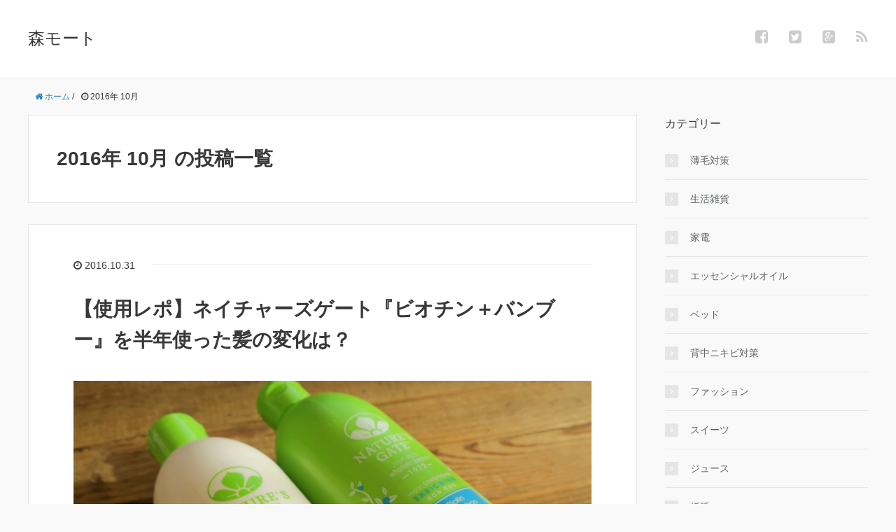

--- FILE ---
content_type: text/html; charset=UTF-8
request_url: http://www.i-am-mort.jp/2016/10/
body_size: 13255
content:
<!DOCTYPE HTML>
<html lang="ja">
<head prefix="og: http://ogp.me/ns# fb: http://ogp.me/ns/fb# article: http://ogp.me/ns/article#">
	<meta charset="UTF-8">
	<title>2016年 10月 の投稿一覧</title>
	<meta name="viewport" content="width=device-width,initial-scale=1.0">
	<!--[if lt IE 9]>
    <script src="http://html5shiv.googlecode.com/svn/trunk/html5.js"></script>
  <![endif]-->

<meta name='robots' content='max-image-preview:large' />
	<style>img:is([sizes="auto" i], [sizes^="auto," i]) { contain-intrinsic-size: 3000px 1500px }</style>
	<meta name="keywords" content="ネイチャーズゲート,ビオチン,バンブー,シャンプー,コンディショナー" />
<meta name="description" content="ネイチャーズゲートのシャンプーとコンディショナー『ビオチン＋バンブー』を半年以上使ったのでレビュー！本当に口コミ通りなのか？白髪と薄毛に悩む俺が正直に髪の変化をレポートしています。" />
<meta name="robots" content="index" />
<meta property="og:admins" content="1652165371760802" />
<meta property="og:title" content="【使用レポ】ネイチャーズゲート『ビオチン＋バンブー』を半年使った髪の変化は？" />
<meta property="og:type" content="article" />
<meta property="og:description" content="ネイチャーズゲートのシャンプーとコンディショナー『ビオチン＋バンブー』を半年以上使ったのでレビュー！本当に口コミ通りなのか？白髪と薄毛に悩む俺が正直に髪の変化をレポートしています。" />
<meta property="og:url" content="http://www.i-am-mort.jp/natures-gate-biotin-bamboo/" />
<meta property="og:image" content="http://www.i-am-mort.jp/wp-content/uploads/2016/12/natures-gate-biotin-bamboo-1.jpg" />
<meta property="og:locale" content="ja_JP" />
<meta property="og:site_name" content="森モート" />
<link href="https://plus.google.com/118284864257416948948" rel="publisher" />
<meta content="summary" name="twitter:card" />
<meta content="_iammort" name="twitter:site" />

<link rel='dns-prefetch' href='//maxcdn.bootstrapcdn.com' />
<script type="text/javascript" id="wpp-js" src="http://www.i-am-mort.jp/wp-content/plugins/wordpress-popular-posts/assets/js/wpp.min.js?ver=7.3.6" data-sampling="1" data-sampling-rate="100" data-api-url="http://www.i-am-mort.jp/wp-json/wordpress-popular-posts" data-post-id="0" data-token="3b2766979e" data-lang="0" data-debug="0"></script>
<script type="text/javascript">
/* <![CDATA[ */
window._wpemojiSettings = {"baseUrl":"https:\/\/s.w.org\/images\/core\/emoji\/16.0.1\/72x72\/","ext":".png","svgUrl":"https:\/\/s.w.org\/images\/core\/emoji\/16.0.1\/svg\/","svgExt":".svg","source":{"concatemoji":"http:\/\/www.i-am-mort.jp\/wp-includes\/js\/wp-emoji-release.min.js?ver=6.8.3"}};
/*! This file is auto-generated */
!function(s,n){var o,i,e;function c(e){try{var t={supportTests:e,timestamp:(new Date).valueOf()};sessionStorage.setItem(o,JSON.stringify(t))}catch(e){}}function p(e,t,n){e.clearRect(0,0,e.canvas.width,e.canvas.height),e.fillText(t,0,0);var t=new Uint32Array(e.getImageData(0,0,e.canvas.width,e.canvas.height).data),a=(e.clearRect(0,0,e.canvas.width,e.canvas.height),e.fillText(n,0,0),new Uint32Array(e.getImageData(0,0,e.canvas.width,e.canvas.height).data));return t.every(function(e,t){return e===a[t]})}function u(e,t){e.clearRect(0,0,e.canvas.width,e.canvas.height),e.fillText(t,0,0);for(var n=e.getImageData(16,16,1,1),a=0;a<n.data.length;a++)if(0!==n.data[a])return!1;return!0}function f(e,t,n,a){switch(t){case"flag":return n(e,"\ud83c\udff3\ufe0f\u200d\u26a7\ufe0f","\ud83c\udff3\ufe0f\u200b\u26a7\ufe0f")?!1:!n(e,"\ud83c\udde8\ud83c\uddf6","\ud83c\udde8\u200b\ud83c\uddf6")&&!n(e,"\ud83c\udff4\udb40\udc67\udb40\udc62\udb40\udc65\udb40\udc6e\udb40\udc67\udb40\udc7f","\ud83c\udff4\u200b\udb40\udc67\u200b\udb40\udc62\u200b\udb40\udc65\u200b\udb40\udc6e\u200b\udb40\udc67\u200b\udb40\udc7f");case"emoji":return!a(e,"\ud83e\udedf")}return!1}function g(e,t,n,a){var r="undefined"!=typeof WorkerGlobalScope&&self instanceof WorkerGlobalScope?new OffscreenCanvas(300,150):s.createElement("canvas"),o=r.getContext("2d",{willReadFrequently:!0}),i=(o.textBaseline="top",o.font="600 32px Arial",{});return e.forEach(function(e){i[e]=t(o,e,n,a)}),i}function t(e){var t=s.createElement("script");t.src=e,t.defer=!0,s.head.appendChild(t)}"undefined"!=typeof Promise&&(o="wpEmojiSettingsSupports",i=["flag","emoji"],n.supports={everything:!0,everythingExceptFlag:!0},e=new Promise(function(e){s.addEventListener("DOMContentLoaded",e,{once:!0})}),new Promise(function(t){var n=function(){try{var e=JSON.parse(sessionStorage.getItem(o));if("object"==typeof e&&"number"==typeof e.timestamp&&(new Date).valueOf()<e.timestamp+604800&&"object"==typeof e.supportTests)return e.supportTests}catch(e){}return null}();if(!n){if("undefined"!=typeof Worker&&"undefined"!=typeof OffscreenCanvas&&"undefined"!=typeof URL&&URL.createObjectURL&&"undefined"!=typeof Blob)try{var e="postMessage("+g.toString()+"("+[JSON.stringify(i),f.toString(),p.toString(),u.toString()].join(",")+"));",a=new Blob([e],{type:"text/javascript"}),r=new Worker(URL.createObjectURL(a),{name:"wpTestEmojiSupports"});return void(r.onmessage=function(e){c(n=e.data),r.terminate(),t(n)})}catch(e){}c(n=g(i,f,p,u))}t(n)}).then(function(e){for(var t in e)n.supports[t]=e[t],n.supports.everything=n.supports.everything&&n.supports[t],"flag"!==t&&(n.supports.everythingExceptFlag=n.supports.everythingExceptFlag&&n.supports[t]);n.supports.everythingExceptFlag=n.supports.everythingExceptFlag&&!n.supports.flag,n.DOMReady=!1,n.readyCallback=function(){n.DOMReady=!0}}).then(function(){return e}).then(function(){var e;n.supports.everything||(n.readyCallback(),(e=n.source||{}).concatemoji?t(e.concatemoji):e.wpemoji&&e.twemoji&&(t(e.twemoji),t(e.wpemoji)))}))}((window,document),window._wpemojiSettings);
/* ]]> */
</script>
<link rel='stylesheet' id='base-css-css' href='http://www.i-am-mort.jp/wp-content/themes/xeory_base/base.css?ver=6.8.3' type='text/css' media='all' />
<link rel='stylesheet' id='main-css-css' href='http://www.i-am-mort.jp/wp-content/themes/xeory_base/style.css?ver=6.8.3' type='text/css' media='all' />
<link rel='stylesheet' id='font-awesome-css' href='//maxcdn.bootstrapcdn.com/font-awesome/4.3.0/css/font-awesome.min.css?ver=6.8.3' type='text/css' media='all' />
<style id='wp-emoji-styles-inline-css' type='text/css'>

	img.wp-smiley, img.emoji {
		display: inline !important;
		border: none !important;
		box-shadow: none !important;
		height: 1em !important;
		width: 1em !important;
		margin: 0 0.07em !important;
		vertical-align: -0.1em !important;
		background: none !important;
		padding: 0 !important;
	}
</style>
<link rel='stylesheet' id='wp-block-library-css' href='http://www.i-am-mort.jp/wp-includes/css/dist/block-library/style.min.css?ver=6.8.3' type='text/css' media='all' />
<style id='classic-theme-styles-inline-css' type='text/css'>
/*! This file is auto-generated */
.wp-block-button__link{color:#fff;background-color:#32373c;border-radius:9999px;box-shadow:none;text-decoration:none;padding:calc(.667em + 2px) calc(1.333em + 2px);font-size:1.125em}.wp-block-file__button{background:#32373c;color:#fff;text-decoration:none}
</style>
<style id='global-styles-inline-css' type='text/css'>
:root{--wp--preset--aspect-ratio--square: 1;--wp--preset--aspect-ratio--4-3: 4/3;--wp--preset--aspect-ratio--3-4: 3/4;--wp--preset--aspect-ratio--3-2: 3/2;--wp--preset--aspect-ratio--2-3: 2/3;--wp--preset--aspect-ratio--16-9: 16/9;--wp--preset--aspect-ratio--9-16: 9/16;--wp--preset--color--black: #000000;--wp--preset--color--cyan-bluish-gray: #abb8c3;--wp--preset--color--white: #ffffff;--wp--preset--color--pale-pink: #f78da7;--wp--preset--color--vivid-red: #cf2e2e;--wp--preset--color--luminous-vivid-orange: #ff6900;--wp--preset--color--luminous-vivid-amber: #fcb900;--wp--preset--color--light-green-cyan: #7bdcb5;--wp--preset--color--vivid-green-cyan: #00d084;--wp--preset--color--pale-cyan-blue: #8ed1fc;--wp--preset--color--vivid-cyan-blue: #0693e3;--wp--preset--color--vivid-purple: #9b51e0;--wp--preset--gradient--vivid-cyan-blue-to-vivid-purple: linear-gradient(135deg,rgba(6,147,227,1) 0%,rgb(155,81,224) 100%);--wp--preset--gradient--light-green-cyan-to-vivid-green-cyan: linear-gradient(135deg,rgb(122,220,180) 0%,rgb(0,208,130) 100%);--wp--preset--gradient--luminous-vivid-amber-to-luminous-vivid-orange: linear-gradient(135deg,rgba(252,185,0,1) 0%,rgba(255,105,0,1) 100%);--wp--preset--gradient--luminous-vivid-orange-to-vivid-red: linear-gradient(135deg,rgba(255,105,0,1) 0%,rgb(207,46,46) 100%);--wp--preset--gradient--very-light-gray-to-cyan-bluish-gray: linear-gradient(135deg,rgb(238,238,238) 0%,rgb(169,184,195) 100%);--wp--preset--gradient--cool-to-warm-spectrum: linear-gradient(135deg,rgb(74,234,220) 0%,rgb(151,120,209) 20%,rgb(207,42,186) 40%,rgb(238,44,130) 60%,rgb(251,105,98) 80%,rgb(254,248,76) 100%);--wp--preset--gradient--blush-light-purple: linear-gradient(135deg,rgb(255,206,236) 0%,rgb(152,150,240) 100%);--wp--preset--gradient--blush-bordeaux: linear-gradient(135deg,rgb(254,205,165) 0%,rgb(254,45,45) 50%,rgb(107,0,62) 100%);--wp--preset--gradient--luminous-dusk: linear-gradient(135deg,rgb(255,203,112) 0%,rgb(199,81,192) 50%,rgb(65,88,208) 100%);--wp--preset--gradient--pale-ocean: linear-gradient(135deg,rgb(255,245,203) 0%,rgb(182,227,212) 50%,rgb(51,167,181) 100%);--wp--preset--gradient--electric-grass: linear-gradient(135deg,rgb(202,248,128) 0%,rgb(113,206,126) 100%);--wp--preset--gradient--midnight: linear-gradient(135deg,rgb(2,3,129) 0%,rgb(40,116,252) 100%);--wp--preset--font-size--small: 13px;--wp--preset--font-size--medium: 20px;--wp--preset--font-size--large: 36px;--wp--preset--font-size--x-large: 42px;--wp--preset--spacing--20: 0.44rem;--wp--preset--spacing--30: 0.67rem;--wp--preset--spacing--40: 1rem;--wp--preset--spacing--50: 1.5rem;--wp--preset--spacing--60: 2.25rem;--wp--preset--spacing--70: 3.38rem;--wp--preset--spacing--80: 5.06rem;--wp--preset--shadow--natural: 6px 6px 9px rgba(0, 0, 0, 0.2);--wp--preset--shadow--deep: 12px 12px 50px rgba(0, 0, 0, 0.4);--wp--preset--shadow--sharp: 6px 6px 0px rgba(0, 0, 0, 0.2);--wp--preset--shadow--outlined: 6px 6px 0px -3px rgba(255, 255, 255, 1), 6px 6px rgba(0, 0, 0, 1);--wp--preset--shadow--crisp: 6px 6px 0px rgba(0, 0, 0, 1);}:where(.is-layout-flex){gap: 0.5em;}:where(.is-layout-grid){gap: 0.5em;}body .is-layout-flex{display: flex;}.is-layout-flex{flex-wrap: wrap;align-items: center;}.is-layout-flex > :is(*, div){margin: 0;}body .is-layout-grid{display: grid;}.is-layout-grid > :is(*, div){margin: 0;}:where(.wp-block-columns.is-layout-flex){gap: 2em;}:where(.wp-block-columns.is-layout-grid){gap: 2em;}:where(.wp-block-post-template.is-layout-flex){gap: 1.25em;}:where(.wp-block-post-template.is-layout-grid){gap: 1.25em;}.has-black-color{color: var(--wp--preset--color--black) !important;}.has-cyan-bluish-gray-color{color: var(--wp--preset--color--cyan-bluish-gray) !important;}.has-white-color{color: var(--wp--preset--color--white) !important;}.has-pale-pink-color{color: var(--wp--preset--color--pale-pink) !important;}.has-vivid-red-color{color: var(--wp--preset--color--vivid-red) !important;}.has-luminous-vivid-orange-color{color: var(--wp--preset--color--luminous-vivid-orange) !important;}.has-luminous-vivid-amber-color{color: var(--wp--preset--color--luminous-vivid-amber) !important;}.has-light-green-cyan-color{color: var(--wp--preset--color--light-green-cyan) !important;}.has-vivid-green-cyan-color{color: var(--wp--preset--color--vivid-green-cyan) !important;}.has-pale-cyan-blue-color{color: var(--wp--preset--color--pale-cyan-blue) !important;}.has-vivid-cyan-blue-color{color: var(--wp--preset--color--vivid-cyan-blue) !important;}.has-vivid-purple-color{color: var(--wp--preset--color--vivid-purple) !important;}.has-black-background-color{background-color: var(--wp--preset--color--black) !important;}.has-cyan-bluish-gray-background-color{background-color: var(--wp--preset--color--cyan-bluish-gray) !important;}.has-white-background-color{background-color: var(--wp--preset--color--white) !important;}.has-pale-pink-background-color{background-color: var(--wp--preset--color--pale-pink) !important;}.has-vivid-red-background-color{background-color: var(--wp--preset--color--vivid-red) !important;}.has-luminous-vivid-orange-background-color{background-color: var(--wp--preset--color--luminous-vivid-orange) !important;}.has-luminous-vivid-amber-background-color{background-color: var(--wp--preset--color--luminous-vivid-amber) !important;}.has-light-green-cyan-background-color{background-color: var(--wp--preset--color--light-green-cyan) !important;}.has-vivid-green-cyan-background-color{background-color: var(--wp--preset--color--vivid-green-cyan) !important;}.has-pale-cyan-blue-background-color{background-color: var(--wp--preset--color--pale-cyan-blue) !important;}.has-vivid-cyan-blue-background-color{background-color: var(--wp--preset--color--vivid-cyan-blue) !important;}.has-vivid-purple-background-color{background-color: var(--wp--preset--color--vivid-purple) !important;}.has-black-border-color{border-color: var(--wp--preset--color--black) !important;}.has-cyan-bluish-gray-border-color{border-color: var(--wp--preset--color--cyan-bluish-gray) !important;}.has-white-border-color{border-color: var(--wp--preset--color--white) !important;}.has-pale-pink-border-color{border-color: var(--wp--preset--color--pale-pink) !important;}.has-vivid-red-border-color{border-color: var(--wp--preset--color--vivid-red) !important;}.has-luminous-vivid-orange-border-color{border-color: var(--wp--preset--color--luminous-vivid-orange) !important;}.has-luminous-vivid-amber-border-color{border-color: var(--wp--preset--color--luminous-vivid-amber) !important;}.has-light-green-cyan-border-color{border-color: var(--wp--preset--color--light-green-cyan) !important;}.has-vivid-green-cyan-border-color{border-color: var(--wp--preset--color--vivid-green-cyan) !important;}.has-pale-cyan-blue-border-color{border-color: var(--wp--preset--color--pale-cyan-blue) !important;}.has-vivid-cyan-blue-border-color{border-color: var(--wp--preset--color--vivid-cyan-blue) !important;}.has-vivid-purple-border-color{border-color: var(--wp--preset--color--vivid-purple) !important;}.has-vivid-cyan-blue-to-vivid-purple-gradient-background{background: var(--wp--preset--gradient--vivid-cyan-blue-to-vivid-purple) !important;}.has-light-green-cyan-to-vivid-green-cyan-gradient-background{background: var(--wp--preset--gradient--light-green-cyan-to-vivid-green-cyan) !important;}.has-luminous-vivid-amber-to-luminous-vivid-orange-gradient-background{background: var(--wp--preset--gradient--luminous-vivid-amber-to-luminous-vivid-orange) !important;}.has-luminous-vivid-orange-to-vivid-red-gradient-background{background: var(--wp--preset--gradient--luminous-vivid-orange-to-vivid-red) !important;}.has-very-light-gray-to-cyan-bluish-gray-gradient-background{background: var(--wp--preset--gradient--very-light-gray-to-cyan-bluish-gray) !important;}.has-cool-to-warm-spectrum-gradient-background{background: var(--wp--preset--gradient--cool-to-warm-spectrum) !important;}.has-blush-light-purple-gradient-background{background: var(--wp--preset--gradient--blush-light-purple) !important;}.has-blush-bordeaux-gradient-background{background: var(--wp--preset--gradient--blush-bordeaux) !important;}.has-luminous-dusk-gradient-background{background: var(--wp--preset--gradient--luminous-dusk) !important;}.has-pale-ocean-gradient-background{background: var(--wp--preset--gradient--pale-ocean) !important;}.has-electric-grass-gradient-background{background: var(--wp--preset--gradient--electric-grass) !important;}.has-midnight-gradient-background{background: var(--wp--preset--gradient--midnight) !important;}.has-small-font-size{font-size: var(--wp--preset--font-size--small) !important;}.has-medium-font-size{font-size: var(--wp--preset--font-size--medium) !important;}.has-large-font-size{font-size: var(--wp--preset--font-size--large) !important;}.has-x-large-font-size{font-size: var(--wp--preset--font-size--x-large) !important;}
:where(.wp-block-post-template.is-layout-flex){gap: 1.25em;}:where(.wp-block-post-template.is-layout-grid){gap: 1.25em;}
:where(.wp-block-columns.is-layout-flex){gap: 2em;}:where(.wp-block-columns.is-layout-grid){gap: 2em;}
:root :where(.wp-block-pullquote){font-size: 1.5em;line-height: 1.6;}
</style>
<link rel='stylesheet' id='wordpress-popular-posts-css-css' href='http://www.i-am-mort.jp/wp-content/plugins/wordpress-popular-posts/assets/css/wpp.css?ver=7.3.6' type='text/css' media='all' />
<link rel='stylesheet' id='va-social-buzz-css' href='http://www.i-am-mort.jp/wp-content/plugins/va-social-buzz/assets/css/style.min.css?ver=1.1.14' type='text/css' media='all' />
<style id='va-social-buzz-inline-css' type='text/css'>
.va-social-buzz .vasb_fb .vasb_fb_thumbnail{background-image:none;}#secondary #widget-area .va-social-buzz .vasb_fb .vasb_fb_like,#secondary .widget-area .va-social-buzz .vasb_fb .vasb_fb_like,#secondary.widget-area .va-social-buzz .vasb_fb .vasb_fb_like,.secondary .widget-area .va-social-buzz .vasb_fb .vasb_fb_like,.sidebar-container .va-social-buzz .vasb_fb .vasb_fb_like,.va-social-buzz .vasb_fb .vasb_fb_like{background-color:rgba(43,43,43,0.7);color:#ffffff;}@media only screen and (min-width:711px){.va-social-buzz .vasb_fb .vasb_fb_like{background-color:rgba(43,43,43,1);}}
</style>
<script type="text/javascript" src="http://www.i-am-mort.jp/wp-includes/js/jquery/jquery.min.js?ver=3.7.1" id="jquery-core-js"></script>
<script type="text/javascript" src="http://www.i-am-mort.jp/wp-includes/js/jquery/jquery-migrate.min.js?ver=3.4.1" id="jquery-migrate-js"></script>
<link rel="https://api.w.org/" href="http://www.i-am-mort.jp/wp-json/" /><link rel="EditURI" type="application/rsd+xml" title="RSD" href="http://www.i-am-mort.jp/xmlrpc.php?rsd" />
<meta name="generator" content="WordPress 6.8.3" />
            <style id="wpp-loading-animation-styles">@-webkit-keyframes bgslide{from{background-position-x:0}to{background-position-x:-200%}}@keyframes bgslide{from{background-position-x:0}to{background-position-x:-200%}}.wpp-widget-block-placeholder,.wpp-shortcode-placeholder{margin:0 auto;width:60px;height:3px;background:#dd3737;background:linear-gradient(90deg,#dd3737 0%,#571313 10%,#dd3737 100%);background-size:200% auto;border-radius:3px;-webkit-animation:bgslide 1s infinite linear;animation:bgslide 1s infinite linear}</style>
            <style type="text/css">.recentcomments a{display:inline !important;padding:0 !important;margin:0 !important;}</style>

<script type="text/javascript" src="//mlb.valuecommerce.com/mylinkbox.js" async></script>

</head>

<body id="#top" class="archive date wp-theme-xeory_base  default" itemschope="itemscope" itemtype="http://schema.org/WebPage">

  <div id="fb-root"></div>
<script>(function(d, s, id) {
  var js, fjs = d.getElementsByTagName(s)[0];
  if (d.getElementById(id)) return;
  js = d.createElement(s); js.id = id;
  js.src = "//connect.facebook.net/ja_JP/sdk.js#xfbml=1&version=v2.4&appId=";
  fjs.parentNode.insertBefore(js, fjs);
}(document, 'script', 'facebook-jssdk'));</script>

<header id="header" role="banner" itemscope="itemscope" itemtype="http://schema.org/WPHeader">
  <div class="wrap">
          <p id="logo" itemprop="headline">
        <a href="http://www.i-am-mort.jp">森モート</a>
      </p>

  <div id="header-sns" class="sp-hide"><ul><li class="facebook_icon"><a href="https://www.facebook.com/i.am.mort.jp/" target="_blank"><i class="fa fa-facebook-square"></i></li><li class="twitter_icon"><a target="_blank" href="https://twitter.com/_iammort"><i class="fa fa-twitter-square"></i></a></li><li class="google_icon"><a target="_blank" href="https://plus.google.com/118284864257416948948"><i class="fa fa-google-plus-square"></i></li><li class="feedly_icon"><a target="_blank" href="http://cloud.feedly.com/#subscription%2Ffeed%2Fhttp%3A%2F%2Fwww.i-am-mort.jp%2Ffeed%2F"><i class="fa fa-rss"></i></a></li></ul></div>
  </div>
</header>

<!-- start global nav  -->
<!---->


<div id="content">

<div class="wrap">
    <ol class="breadcrumb clearfix"><li itemscope="itemscope" itemtype="http://data-vocabulary.org/Breadcrumb"><a href="http://www.i-am-mort.jp" itemprop="url"><i class="fa fa-home"></i> <span itemprop="title">ホーム</span></a> / </li><li><i class="fa fa-clock-o"></i> 2016年 10月 </li></ol>    
  <div id="main" class="col-md-8">
  
    <div class="main-inner">
       
    <section class="cat-content">
      <header class="cat-header">
        <h1 class="post-title">2016年 10月 の投稿一覧</h1>
      </header>
          </section>
        
    <div class="post-loop-wrap">
    
<article id="post-302" class="post-302 post type-post status-publish format-standard has-post-thumbnail hentry category-usuge-taisaku firstpost" itemscope="itemscope" itemtype="http://schema.org/BlogPosting">
      
      <header class="post-header">
        <ul class="post-meta list-inline">
          <li class="date updated" itemprop="datePublished" datetime="2016-10-31T17:36:50+09:00"><i class="fa fa-clock-o"></i> 2016.10.31</li>
        </ul>
        <h2 class="post-title" itemprop="headline"><a href="http://www.i-am-mort.jp/natures-gate-biotin-bamboo/">【使用レポ】ネイチャーズゲート『ビオチン＋バンブー』を半年使った髪の変化は？</a></h2>
      </header>

      <section class="post-content" itemprop="text">
      
                <div class="post-thumbnail">
          <a href="http://www.i-am-mort.jp/natures-gate-biotin-bamboo/" rel="nofollow"><img width="1200" height="800" src="http://www.i-am-mort.jp/wp-content/uploads/2016/12/natures-gate-biotin-bamboo-1-1200x800.jpg" class="attachment-post-thumbnail size-post-thumbnail wp-post-image" alt="ネイチャーズゲート『ビオチン＋バンブー』" decoding="async" srcset="http://www.i-am-mort.jp/wp-content/uploads/2016/12/natures-gate-biotin-bamboo-1.jpg 1200w, http://www.i-am-mort.jp/wp-content/uploads/2016/12/natures-gate-biotin-bamboo-1-300x200.jpg 300w, http://www.i-am-mort.jp/wp-content/uploads/2016/12/natures-gate-biotin-bamboo-1-768x512.jpg 768w, http://www.i-am-mort.jp/wp-content/uploads/2016/12/natures-gate-biotin-bamboo-1-1024x683.jpg 1024w, http://www.i-am-mort.jp/wp-content/uploads/2016/12/natures-gate-biotin-bamboo-1-980x653.jpg 980w" sizes="(max-width: 1200px) 100vw, 1200px" /></a>
        </div>
              
      
        <p>30歳を超えてから、薄毛や白髪が気になるようになり、<br />
シャンプーとコンディショナーにも気を使うようになった。</p>
<p>最初の頃は髪に優しい無添加シャンプーを使ってたんだけど、<br />
それだと白髪や増毛の効果は期待できないわけで…</p>
<p>白髪や薄毛対策になる方法がないか調べてみたら、<br />
ビオチン配合のシャンプーがいいらしいとのことで、</p>
<p> <a href="http://www.i-am-mort.jp/natures-gate-biotin-bamboo/" class="more-link" rel="nofollow">続きを読む</a></p>
        
      </section>

    </article>
    
<article id="post-292" class="post-292 post type-post status-publish format-standard has-post-thumbnail hentry category-nikuryori" itemscope="itemscope" itemtype="http://schema.org/BlogPosting">
      
      <header class="post-header">
        <ul class="post-meta list-inline">
          <li class="date updated" itemprop="datePublished" datetime="2016-10-29T22:04:11+09:00"><i class="fa fa-clock-o"></i> 2016.10.29</li>
        </ul>
        <h2 class="post-title" itemprop="headline"><a href="http://www.i-am-mort.jp/yonekyu-butaniku-misonikomi/">【実食レポ】米久の豚肉の味噌煮込み！名古屋グルメ好きは必見！</a></h2>
      </header>

      <section class="post-content" itemprop="text">
      
                <div class="post-thumbnail">
          <a href="http://www.i-am-mort.jp/yonekyu-butaniku-misonikomi/" rel="nofollow"><img width="1200" height="800" src="http://www.i-am-mort.jp/wp-content/uploads/2016/12/yonekyu-butaniku-misonikomi-1-1200x800.jpg" class="attachment-post-thumbnail size-post-thumbnail wp-post-image" alt="米久の豚肉の味噌煮込み" decoding="async" loading="lazy" srcset="http://www.i-am-mort.jp/wp-content/uploads/2016/12/yonekyu-butaniku-misonikomi-1.jpg 1200w, http://www.i-am-mort.jp/wp-content/uploads/2016/12/yonekyu-butaniku-misonikomi-1-300x200.jpg 300w, http://www.i-am-mort.jp/wp-content/uploads/2016/12/yonekyu-butaniku-misonikomi-1-768x512.jpg 768w, http://www.i-am-mort.jp/wp-content/uploads/2016/12/yonekyu-butaniku-misonikomi-1-1024x683.jpg 1024w, http://www.i-am-mort.jp/wp-content/uploads/2016/12/yonekyu-butaniku-misonikomi-1-980x653.jpg 980w" sizes="auto, (max-width: 1200px) 100vw, 1200px" /></a>
        </div>
              
      
        <p>口コミでも人気のお取り寄せグルメ、米久の豚肉の味噌煮込み。<br />
かなり美味そうだったので、実際に食べてみることに。</p>
<p>赤味噌仕立ての甘めの味付けは、まさに名古屋メシ！<br />
こういう味が好きな人は絶対にハマるだろうな〜</p>
<p> <a href="http://www.i-am-mort.jp/yonekyu-butaniku-misonikomi/" class="more-link" rel="nofollow">続きを読む</a></p>
        
      </section>

    </article>
    
<article id="post-284" class="post-284 post type-post status-publish format-standard has-post-thumbnail hentry category-face-lotion" itemscope="itemscope" itemtype="http://schema.org/BlogPosting">
      
      <header class="post-header">
        <ul class="post-meta list-inline">
          <li class="date updated" itemprop="datePublished" datetime="2016-10-28T23:19:00+09:00"><i class="fa fa-clock-o"></i> 2016.10.28</li>
        </ul>
        <h2 class="post-title" itemprop="headline"><a href="http://www.i-am-mort.jp/pax-naturon-facial-lotion/">【使用レポ】パックスナチュロンのフェイシャルローション！</a></h2>
      </header>

      <section class="post-content" itemprop="text">
      
                <div class="post-thumbnail">
          <a href="http://www.i-am-mort.jp/pax-naturon-facial-lotion/" rel="nofollow"><img width="1200" height="800" src="http://www.i-am-mort.jp/wp-content/uploads/2016/10/pax-naturon-facial-lotion-1-1200x800.jpg" class="attachment-post-thumbnail size-post-thumbnail wp-post-image" alt="パックスナチュロン フェイシャルローション" decoding="async" loading="lazy" srcset="http://www.i-am-mort.jp/wp-content/uploads/2016/10/pax-naturon-facial-lotion-1.jpg 1200w, http://www.i-am-mort.jp/wp-content/uploads/2016/10/pax-naturon-facial-lotion-1-300x200.jpg 300w, http://www.i-am-mort.jp/wp-content/uploads/2016/10/pax-naturon-facial-lotion-1-768x512.jpg 768w, http://www.i-am-mort.jp/wp-content/uploads/2016/10/pax-naturon-facial-lotion-1-1024x683.jpg 1024w, http://www.i-am-mort.jp/wp-content/uploads/2016/10/pax-naturon-facial-lotion-1-980x653.jpg 980w" sizes="auto, (max-width: 1200px) 100vw, 1200px" /></a>
        </div>
              
      
        <p>肌に合わない化粧水を使うと、すぐ肌荒れやニキビが悪化する…<br />
保湿力のない化粧水だと、肌が乾燥してカサカサになる…</p>
<p>パックスナチュロンのフェイシャルローションは、</p>
<p>『肌に優しくて保湿力もある。』</p>
<p>と口コミでも人気だったので使ってみることに。</p>
<p> <a href="http://www.i-am-mort.jp/pax-naturon-facial-lotion/" class="more-link" rel="nofollow">続きを読む</a></p>
        
      </section>

    </article>
    
<article id="post-272" class="post-272 post type-post status-publish format-standard has-post-thumbnail hentry category-shoes" itemscope="itemscope" itemtype="http://schema.org/BlogPosting">
      
      <header class="post-header">
        <ul class="post-meta list-inline">
          <li class="date updated" itemprop="datePublished" datetime="2016-10-26T21:32:51+09:00"><i class="fa fa-clock-o"></i> 2016.10.26</li>
        </ul>
        <h2 class="post-title" itemprop="headline"><a href="http://www.i-am-mort.jp/minnetonka-moccasin-mens-823/">【実用レポ】ミネトンカのモカシン！メンズなら823がオススメ！</a></h2>
      </header>

      <section class="post-content" itemprop="text">
      
                <div class="post-thumbnail">
          <a href="http://www.i-am-mort.jp/minnetonka-moccasin-mens-823/" rel="nofollow"><img width="1200" height="800" src="http://www.i-am-mort.jp/wp-content/uploads/2016/12/minnetonka-moccasin-mens-823-1-1200x800.jpg" class="attachment-post-thumbnail size-post-thumbnail wp-post-image" alt="ミネトンカ モカシン メンズ" decoding="async" loading="lazy" srcset="http://www.i-am-mort.jp/wp-content/uploads/2016/12/minnetonka-moccasin-mens-823-1.jpg 1200w, http://www.i-am-mort.jp/wp-content/uploads/2016/12/minnetonka-moccasin-mens-823-1-300x200.jpg 300w, http://www.i-am-mort.jp/wp-content/uploads/2016/12/minnetonka-moccasin-mens-823-1-768x512.jpg 768w, http://www.i-am-mort.jp/wp-content/uploads/2016/12/minnetonka-moccasin-mens-823-1-1024x683.jpg 1024w, http://www.i-am-mort.jp/wp-content/uploads/2016/12/minnetonka-moccasin-mens-823-1-980x653.jpg 980w" sizes="auto, (max-width: 1200px) 100vw, 1200px" /></a>
        </div>
              
      
        <p>ミネトンカのモカシンが本当に大好きっす！</p>
<p>かれこれ二年以上前から履いているモカシンがあるんですけど、<br />
かなりくたびれてきたので、また同じのを購入しました〜笑</p>
<p>『MINNETONKA DOUBLE BOTTOM HARD SOLE MENS 823 BROWN RUFF』</p>
<p> <a href="http://www.i-am-mort.jp/minnetonka-moccasin-mens-823/" class="more-link" rel="nofollow">続きを読む</a></p>
        
      </section>

    </article>
    
<article id="post-260" class="post-260 post type-post status-publish format-standard has-post-thumbnail hentry category-interior" itemscope="itemscope" itemtype="http://schema.org/BlogPosting">
      
      <header class="post-header">
        <ul class="post-meta list-inline">
          <li class="date updated" itemprop="datePublished" datetime="2016-10-25T23:14:01+09:00"><i class="fa fa-clock-o"></i> 2016.10.25</li>
        </ul>
        <h2 class="post-title" itemprop="headline"><a href="http://www.i-am-mort.jp/led-swan-bulb-edison/">【使用レポ】エジソン型LED電球でオシャレなインテリア照明に！</a></h2>
      </header>

      <section class="post-content" itemprop="text">
      
                <div class="post-thumbnail">
          <a href="http://www.i-am-mort.jp/led-swan-bulb-edison/" rel="nofollow"><img width="1200" height="800" src="http://www.i-am-mort.jp/wp-content/uploads/2016/12/led-swan-bulb-edison-1-1200x800.jpg" class="attachment-post-thumbnail size-post-thumbnail wp-post-image" alt="オシャレなLEDエジソン電球" decoding="async" loading="lazy" srcset="http://www.i-am-mort.jp/wp-content/uploads/2016/12/led-swan-bulb-edison-1.jpg 1200w, http://www.i-am-mort.jp/wp-content/uploads/2016/12/led-swan-bulb-edison-1-300x200.jpg 300w, http://www.i-am-mort.jp/wp-content/uploads/2016/12/led-swan-bulb-edison-1-768x512.jpg 768w, http://www.i-am-mort.jp/wp-content/uploads/2016/12/led-swan-bulb-edison-1-1024x683.jpg 1024w, http://www.i-am-mort.jp/wp-content/uploads/2016/12/led-swan-bulb-edison-1-980x653.jpg 980w" sizes="auto, (max-width: 1200px) 100vw, 1200px" /></a>
        </div>
              
      
        <p>電気代のことを考えると、LED電球に変えた方がいい。<br />
というのは分かっているけど、ある問題がある…</p>
<p>それは、LED電球のデザインがダサい問題！笑</p>
<p>特に電球の見えるタイプの照明（ペンダントライトとか）だと、<br />
どうしてもデザインのダサさが気になる…</p>
<p> <a href="http://www.i-am-mort.jp/led-swan-bulb-edison/" class="more-link" rel="nofollow">続きを読む</a></p>
        
      </section>

    </article>
    
<article id="post-249" class="post-249 post type-post status-publish format-standard has-post-thumbnail hentry category-body-soap" itemscope="itemscope" itemtype="http://schema.org/BlogPosting">
      
      <header class="post-header">
        <ul class="post-meta list-inline">
          <li class="date updated" itemprop="datePublished" datetime="2016-10-23T18:01:48+09:00"><i class="fa fa-clock-o"></i> 2016.10.23</li>
        </ul>
        <h2 class="post-title" itemprop="headline"><a href="http://www.i-am-mort.jp/terracuore-body-shampoo-lavender/">【使用レポ】テラクオーレのラベンダーボディシャンプー！</a></h2>
      </header>

      <section class="post-content" itemprop="text">
      
                <div class="post-thumbnail">
          <a href="http://www.i-am-mort.jp/terracuore-body-shampoo-lavender/" rel="nofollow"><img width="1200" height="800" src="http://www.i-am-mort.jp/wp-content/uploads/2016/12/terracuore-body-shampoo-lavender-1-1200x800.jpg" class="attachment-post-thumbnail size-post-thumbnail wp-post-image" alt="テラクオーレ ボディシャンプー ラベンダー" decoding="async" loading="lazy" srcset="http://www.i-am-mort.jp/wp-content/uploads/2016/12/terracuore-body-shampoo-lavender-1.jpg 1200w, http://www.i-am-mort.jp/wp-content/uploads/2016/12/terracuore-body-shampoo-lavender-1-300x200.jpg 300w, http://www.i-am-mort.jp/wp-content/uploads/2016/12/terracuore-body-shampoo-lavender-1-768x512.jpg 768w, http://www.i-am-mort.jp/wp-content/uploads/2016/12/terracuore-body-shampoo-lavender-1-1024x683.jpg 1024w, http://www.i-am-mort.jp/wp-content/uploads/2016/12/terracuore-body-shampoo-lavender-1-980x653.jpg 980w" sizes="auto, (max-width: 1200px) 100vw, 1200px" /></a>
        </div>
              
      
        <p>俺は肌が弱いので、肌荒れと背中ニキビを予防するために、<br />
肌に優しい無添加のボディソープを使っていました。</p>
<p>無添加のボディソープは低刺激で肌に優しいけど、<br />
保湿力は微妙だったので、肌が乾燥してしまうわけで…</p>
<p>テラクオーレのラベンダーボディシャンプーは、<br />
『オーガニックだから肌に優しくて、保湿力も高い。』<br />
と口コミでも評判だったので使ってみることに。</p>
<p> <a href="http://www.i-am-mort.jp/terracuore-body-shampoo-lavender/" class="more-link" rel="nofollow">続きを読む</a></p>
        
      </section>

    </article>
    
<article id="post-239" class="post-239 post type-post status-publish format-standard has-post-thumbnail hentry category-shower-head" itemscope="itemscope" itemtype="http://schema.org/BlogPosting">
      
      <header class="post-header">
        <ul class="post-meta list-inline">
          <li class="date updated" itemprop="datePublished" datetime="2016-10-20T19:19:55+09:00"><i class="fa fa-clock-o"></i> 2016.10.20</li>
        </ul>
        <h2 class="post-title" itemprop="headline"><a href="http://www.i-am-mort.jp/watercouture-pure-shower/">【使用レポ】軟水シャワーヘッドのピュアシャワーは髪に優しい！</a></h2>
      </header>

      <section class="post-content" itemprop="text">
      
                <div class="post-thumbnail">
          <a href="http://www.i-am-mort.jp/watercouture-pure-shower/" rel="nofollow"><img width="1200" height="800" src="http://www.i-am-mort.jp/wp-content/uploads/2016/12/watercouture-pure-shower-1-1200x800.jpg" class="attachment-post-thumbnail size-post-thumbnail wp-post-image" alt="ウォータークチュール ピュアシャワー" decoding="async" loading="lazy" srcset="http://www.i-am-mort.jp/wp-content/uploads/2016/12/watercouture-pure-shower-1.jpg 1200w, http://www.i-am-mort.jp/wp-content/uploads/2016/12/watercouture-pure-shower-1-300x200.jpg 300w, http://www.i-am-mort.jp/wp-content/uploads/2016/12/watercouture-pure-shower-1-768x512.jpg 768w, http://www.i-am-mort.jp/wp-content/uploads/2016/12/watercouture-pure-shower-1-1024x683.jpg 1024w, http://www.i-am-mort.jp/wp-content/uploads/2016/12/watercouture-pure-shower-1-980x653.jpg 980w" sizes="auto, (max-width: 1200px) 100vw, 1200px" /></a>
        </div>
              
      
        <p>三十路を越えて髪の抜け毛が増え、薄毛が気になってきた…</p>
<p>そこで、軟水は髪の毛や頭皮にいいと聞きつけ、<br />
クリンスイが発売してる浄水シャワーヘッドを使ってみることに。</p>
<p>『WATERCOUTURE PURE SHOWER』<br />
という口コミでも評判のシャワーヘッド。</p>
<p> <a href="http://www.i-am-mort.jp/watercouture-pure-shower/" class="more-link" rel="nofollow">続きを読む</a></p>
        
      </section>

    </article>
    
<article id="post-230" class="post-230 post type-post status-publish format-standard has-post-thumbnail hentry category-unagi" itemscope="itemscope" itemtype="http://schema.org/BlogPosting">
      
      <header class="post-header">
        <ul class="post-meta list-inline">
          <li class="date updated" itemprop="datePublished" datetime="2016-10-19T17:20:10+09:00"><i class="fa fa-clock-o"></i> 2016.10.19</li>
        </ul>
        <h2 class="post-title" itemprop="headline"><a href="http://www.i-am-mort.jp/kibun-unagiya/">【実食レポ】紀文うなぎや、温めるだけで美味しいウナギを食す！</a></h2>
      </header>

      <section class="post-content" itemprop="text">
      
                <div class="post-thumbnail">
          <a href="http://www.i-am-mort.jp/kibun-unagiya/" rel="nofollow"><img width="1200" height="800" src="http://www.i-am-mort.jp/wp-content/uploads/2016/12/kibun-unagiya-1-1200x800.jpg" class="attachment-post-thumbnail size-post-thumbnail wp-post-image" alt="紀文うなぎや" decoding="async" loading="lazy" srcset="http://www.i-am-mort.jp/wp-content/uploads/2016/12/kibun-unagiya-1.jpg 1200w, http://www.i-am-mort.jp/wp-content/uploads/2016/12/kibun-unagiya-1-300x200.jpg 300w, http://www.i-am-mort.jp/wp-content/uploads/2016/12/kibun-unagiya-1-768x512.jpg 768w, http://www.i-am-mort.jp/wp-content/uploads/2016/12/kibun-unagiya-1-1024x683.jpg 1024w, http://www.i-am-mort.jp/wp-content/uploads/2016/12/kibun-unagiya-1-980x653.jpg 980w" sizes="auto, (max-width: 1200px) 100vw, 1200px" /></a>
        </div>
              
      
        <p>冷蔵パックのウナギは生臭いのも多いから、<br />
あんまり買おうとは思わないんですけど、</p>
<p>紀文うなぎやは「生臭くなく、美味しい。」という、<br />
口コミでも評判だったので食べてみることに。</p>
<p>食べる前はそんなに期待していなかったんですけど、<br />
本当にウナギが生臭くなく、美味しかったです！</p>
<p> <a href="http://www.i-am-mort.jp/kibun-unagiya/" class="more-link" rel="nofollow">続きを読む</a></p>
        
      </section>

    </article>
    
<article id="post-219" class="post-219 post type-post status-publish format-standard has-post-thumbnail hentry category-face-wash" itemscope="itemscope" itemtype="http://schema.org/BlogPosting">
      
      <header class="post-header">
        <ul class="post-meta list-inline">
          <li class="date updated" itemprop="datePublished" datetime="2016-10-18T16:45:21+09:00"><i class="fa fa-clock-o"></i> 2016.10.18</li>
        </ul>
        <h2 class="post-title" itemprop="headline"><a href="http://www.i-am-mort.jp/pax-olie-face-foam/">【使用レポ】パックスオリーフェイスフォームは敏感肌でも使える洗顔！</a></h2>
      </header>

      <section class="post-content" itemprop="text">
      
                <div class="post-thumbnail">
          <a href="http://www.i-am-mort.jp/pax-olie-face-foam/" rel="nofollow"><img width="1200" height="800" src="http://www.i-am-mort.jp/wp-content/uploads/2016/12/pax-olie-face-foam-1-1200x800.jpg" class="attachment-post-thumbnail size-post-thumbnail wp-post-image" alt="パックスオリー フェイスフォーム" decoding="async" loading="lazy" srcset="http://www.i-am-mort.jp/wp-content/uploads/2016/12/pax-olie-face-foam-1.jpg 1200w, http://www.i-am-mort.jp/wp-content/uploads/2016/12/pax-olie-face-foam-1-300x200.jpg 300w, http://www.i-am-mort.jp/wp-content/uploads/2016/12/pax-olie-face-foam-1-768x512.jpg 768w, http://www.i-am-mort.jp/wp-content/uploads/2016/12/pax-olie-face-foam-1-1024x683.jpg 1024w, http://www.i-am-mort.jp/wp-content/uploads/2016/12/pax-olie-face-foam-1-980x653.jpg 980w" sizes="auto, (max-width: 1200px) 100vw, 1200px" /></a>
        </div>
              
      
        <p>化学成分の洗顔フォームは肌に合わなく、<br />
肌荒れやニキビを繰り返していたので、<br />
無添加で肌に優しい洗顔フォームを探していたら、</p>
<p>『パックスオリーフェイスフォームは無添加で肌に優しい。』</p>
<p>と口コミでも評判だったので使ってみることに。</p>
<p> <a href="http://www.i-am-mort.jp/pax-olie-face-foam/" class="more-link" rel="nofollow">続きを読む</a></p>
        
      </section>

    </article>
    
<article id="post-206" class="post-206 post type-post status-publish format-standard has-post-thumbnail hentry category-nikuryori" itemscope="itemscope" itemtype="http://schema.org/BlogPosting">
      
      <header class="post-header">
        <ul class="post-meta list-inline">
          <li class="date updated" itemprop="datePublished" datetime="2016-10-16T15:26:22+09:00"><i class="fa fa-clock-o"></i> 2016.10.16</li>
        </ul>
        <h2 class="post-title" itemprop="headline"><a href="http://www.i-am-mort.jp/yonekyu-eisbein/">【実食レポ】米久のアイスバインで作ったポトフとカレーが絶品だった！</a></h2>
      </header>

      <section class="post-content" itemprop="text">
      
                <div class="post-thumbnail">
          <a href="http://www.i-am-mort.jp/yonekyu-eisbein/" rel="nofollow"><img width="1200" height="800" src="http://www.i-am-mort.jp/wp-content/uploads/2016/12/yonekyu-eisbein-1-1200x800.jpg" class="attachment-post-thumbnail size-post-thumbnail wp-post-image" alt="米久のアイスバインで美味しいカレーを作る" decoding="async" loading="lazy" srcset="http://www.i-am-mort.jp/wp-content/uploads/2016/12/yonekyu-eisbein-1.jpg 1200w, http://www.i-am-mort.jp/wp-content/uploads/2016/12/yonekyu-eisbein-1-300x200.jpg 300w, http://www.i-am-mort.jp/wp-content/uploads/2016/12/yonekyu-eisbein-1-768x512.jpg 768w, http://www.i-am-mort.jp/wp-content/uploads/2016/12/yonekyu-eisbein-1-1024x683.jpg 1024w, http://www.i-am-mort.jp/wp-content/uploads/2016/12/yonekyu-eisbein-1-980x653.jpg 980w" sizes="auto, (max-width: 1200px) 100vw, 1200px" /></a>
        </div>
              
      
        <p>ドイツ料理を代表する家庭料理のアイスバイン。</p>
<p>なかなか日本では日常的に食べる機会も少なく、<br />
俺はまだ食べたことなかったんですけど、<br />
米久でアイスバインを発見したので食べてみました！</p>
<p> <a href="http://www.i-am-mort.jp/yonekyu-eisbein/" class="more-link" rel="nofollow">続きを読む</a></p>
        
      </section>

    </article>
        <div class="pagination"><span class="current">1</span><a href='http://www.i-am-mort.jp/2016/10/page/2/' class="inactive">2</a></div>
    </div><!-- /post-loop-wrap -->
    </div><!-- /main-inner -->
  </div><!-- /main -->
  
  <div id="side" class="col-md-4" role="complementary" itemscope="itemscope" itemtype="http://schema.org/WPSideBar">
    <div class="side-inner">
      <div class="side-widget-area">
        
      <div id="categories-2" class="widget_categories side-widget"><div class="side-widget-inner"><h4 class="side-title"><span class="side-title-inner">カテゴリー</span></h4>
			<ul>
					<li class="cat-item cat-item-16"><a href="http://www.i-am-mort.jp/usuge-taisaku/">薄毛対策</a>
</li>
	<li class="cat-item cat-item-32"><a href="http://www.i-am-mort.jp/household-goods/">生活雑貨</a>
</li>
	<li class="cat-item cat-item-17"><a href="http://www.i-am-mort.jp/kaden/">家電</a>
</li>
	<li class="cat-item cat-item-33"><a href="http://www.i-am-mort.jp/essential-oil/">エッセンシャルオイル</a>
</li>
	<li class="cat-item cat-item-2"><a href="http://www.i-am-mort.jp/bed/">ベッド</a>
</li>
	<li class="cat-item cat-item-18"><a href="http://www.i-am-mort.jp/senaka-nikibi/">背中ニキビ対策</a>
</li>
	<li class="cat-item cat-item-34"><a href="http://www.i-am-mort.jp/fashion/">ファッション</a>
</li>
	<li class="cat-item cat-item-3"><a href="http://www.i-am-mort.jp/sweets/">スイーツ</a>
</li>
	<li class="cat-item cat-item-19"><a href="http://www.i-am-mort.jp/juice/">ジュース</a>
</li>
	<li class="cat-item cat-item-35"><a href="http://www.i-am-mort.jp/konkatsu/">婚活</a>
</li>
	<li class="cat-item cat-item-4"><a href="http://www.i-am-mort.jp/cyuka/">中華</a>
</li>
	<li class="cat-item cat-item-20"><a href="http://www.i-am-mort.jp/bath-salts/">入浴剤</a>
</li>
	<li class="cat-item cat-item-36"><a href="http://www.i-am-mort.jp/car/">車</a>
</li>
	<li class="cat-item cat-item-5"><a href="http://www.i-am-mort.jp/hand-soap/">ハンドソープ</a>
</li>
	<li class="cat-item cat-item-21"><a href="http://www.i-am-mort.jp/honey/">はちみつ</a>
</li>
	<li class="cat-item cat-item-6"><a href="http://www.i-am-mort.jp/unagi/">うなぎ</a>
</li>
	<li class="cat-item cat-item-22"><a href="http://www.i-am-mort.jp/hand-cream/">ハンドクリーム</a>
</li>
	<li class="cat-item cat-item-7"><a href="http://www.i-am-mort.jp/wasyoku/">和食</a>
</li>
	<li class="cat-item cat-item-23"><a href="http://www.i-am-mort.jp/supplement/">サプリメント</a>
</li>
	<li class="cat-item cat-item-8"><a href="http://www.i-am-mort.jp/hamburg/">ハンバーグ</a>
</li>
	<li class="cat-item cat-item-24"><a href="http://www.i-am-mort.jp/pc/">パソコン</a>
</li>
	<li class="cat-item cat-item-9"><a href="http://www.i-am-mort.jp/body-soap/">ボディソープ</a>
</li>
	<li class="cat-item cat-item-25"><a href="http://www.i-am-mort.jp/kafun/">花粉症対策</a>
</li>
	<li class="cat-item cat-item-10"><a href="http://www.i-am-mort.jp/nikuryori/">肉料理</a>
</li>
	<li class="cat-item cat-item-26"><a href="http://www.i-am-mort.jp/muji/">無印良品</a>
</li>
	<li class="cat-item cat-item-11"><a href="http://www.i-am-mort.jp/face-wash/">洗顔</a>
</li>
	<li class="cat-item cat-item-27"><a href="http://www.i-am-mort.jp/kitchen/">キッチン用品</a>
</li>
	<li class="cat-item cat-item-12"><a href="http://www.i-am-mort.jp/shower-head/">シャワーヘッド</a>
</li>
	<li class="cat-item cat-item-28"><a href="http://www.i-am-mort.jp/furniture/">家具</a>
</li>
	<li class="cat-item cat-item-13"><a href="http://www.i-am-mort.jp/interior/">インテリア</a>
</li>
	<li class="cat-item cat-item-29"><a href="http://www.i-am-mort.jp/pillow/">枕</a>
</li>
	<li class="cat-item cat-item-14"><a href="http://www.i-am-mort.jp/shoes/">シューズ</a>
</li>
	<li class="cat-item cat-item-30"><a href="http://www.i-am-mort.jp/bathroom/">バス用品</a>
</li>
	<li class="cat-item cat-item-15"><a href="http://www.i-am-mort.jp/face-lotion/">化粧水</a>
</li>
	<li class="cat-item cat-item-31"><a href="http://www.i-am-mort.jp/milky-lotion/">乳液</a>
</li>
			</ul>

			</div></div><div id="search-2" class="widget_search side-widget"><div class="side-widget-inner"><form role="search" method="get" id="searchform" action="http://www.i-am-mort.jp/" >
  <div>
  <input type="text" value="" name="s" id="s" />
  <button type="submit" id="searchsubmit"></button>
  </div>
  </form></div></div><div id="recent-comments-2" class="widget_recent_comments side-widget"><div class="side-widget-inner"><h4 class="side-title"><span class="side-title-inner">最近のコメント</span></h4><ul id="recentcomments"><li class="recentcomments"><a href="http://www.i-am-mort.jp/plusminuszero-cordless-cleaner-xjc-y010/#comment-2869">【レポ】プラスマイナスゼロの掃除機を『2年使って』分かった6つのこと！</a> に <span class="comment-author-link">森モート</span> より</li><li class="recentcomments"><a href="http://www.i-am-mort.jp/plusminuszero-cordless-cleaner-xjc-y010/#comment-2868">【レポ】プラスマイナスゼロの掃除機を『2年使って』分かった6つのこと！</a> に <span class="comment-author-link">うさぎ</span> より</li></ul></div></div>
		<div id="recent-posts-2" class="widget_recent_entries side-widget"><div class="side-widget-inner">
		<h4 class="side-title"><span class="side-title-inner">最近の投稿</span></h4>
		<ul>
											<li>
					<a href="http://www.i-am-mort.jp/asleep-fine-revo-pillow-i-fit/">【レポ】アスリープの枕『ファインレボピロー I・FIT』の感想をレビュー！</a>
									</li>
											<li>
					<a href="http://www.i-am-mort.jp/muji-curtain/">【レポ】オーダーカーテン？なら無印良品のカーテンがオススメ！</a>
									</li>
											<li>
					<a href="http://www.i-am-mort.jp/net-konkatsu/">【レポ】ネット婚活？ならペアーズをオススメする5つの理由！</a>
									</li>
											<li>
					<a href="http://www.i-am-mort.jp/kurumakaitorisatei-0en/">【レポ】車買取査定0円の不人気車でも廃車せずに売却するまで！</a>
									</li>
											<li>
					<a href="http://www.i-am-mort.jp/kaden-shinseikatsu/">【レポ】新生活の家電なら『無印良品で揃えるべき』5つの理由！</a>
									</li>
					</ul>

		</div></div><div id="block-6" class="widget_block side-widget"><div class="side-widget-inner"></div></div><div id="archives-2" class="widget_archive side-widget"><div class="side-widget-inner"><h4 class="side-title"><span class="side-title-inner">アーカイブ</span></h4>
			<ul>
					<li><a href='http://www.i-am-mort.jp/2018/07/'>2018年7月</a></li>
	<li><a href='http://www.i-am-mort.jp/2018/06/'>2018年6月</a></li>
	<li><a href='http://www.i-am-mort.jp/2018/05/'>2018年5月</a></li>
	<li><a href='http://www.i-am-mort.jp/2018/04/'>2018年4月</a></li>
	<li><a href='http://www.i-am-mort.jp/2018/03/'>2018年3月</a></li>
	<li><a href='http://www.i-am-mort.jp/2018/02/'>2018年2月</a></li>
	<li><a href='http://www.i-am-mort.jp/2018/01/'>2018年1月</a></li>
	<li><a href='http://www.i-am-mort.jp/2017/12/'>2017年12月</a></li>
	<li><a href='http://www.i-am-mort.jp/2017/11/'>2017年11月</a></li>
	<li><a href='http://www.i-am-mort.jp/2017/10/'>2017年10月</a></li>
	<li><a href='http://www.i-am-mort.jp/2017/09/'>2017年9月</a></li>
	<li><a href='http://www.i-am-mort.jp/2017/08/'>2017年8月</a></li>
	<li><a href='http://www.i-am-mort.jp/2017/07/'>2017年7月</a></li>
	<li><a href='http://www.i-am-mort.jp/2017/06/'>2017年6月</a></li>
	<li><a href='http://www.i-am-mort.jp/2017/05/'>2017年5月</a></li>
	<li><a href='http://www.i-am-mort.jp/2017/04/'>2017年4月</a></li>
	<li><a href='http://www.i-am-mort.jp/2017/03/'>2017年3月</a></li>
	<li><a href='http://www.i-am-mort.jp/2017/02/'>2017年2月</a></li>
	<li><a href='http://www.i-am-mort.jp/2017/01/'>2017年1月</a></li>
	<li><a href='http://www.i-am-mort.jp/2016/12/'>2016年12月</a></li>
	<li><a href='http://www.i-am-mort.jp/2016/11/'>2016年11月</a></li>
	<li><a href='http://www.i-am-mort.jp/2016/10/' aria-current="page">2016年10月</a></li>
	<li><a href='http://www.i-am-mort.jp/2016/09/'>2016年9月</a></li>
			</ul>

			</div></div><div id="block-4" class="widget_block widget_text side-widget"><div class="side-widget-inner">
<p><a href="https://px.a8.net/svt/ejp?a8mat=3NNJ6C+490SD6+2VMU+66H9D"></a><br></p>
</div></div>      </div><!-- //side-widget-area -->
      
    </div>
  </div><!-- /side -->
  
</div><!-- /wrap -->
  
</div><!-- /content -->

<footer id="footer">
  <div class="footer-02">
    <div class="wrap">
      <p class="footer-copy">
        © Copyright 2026 森モート. All rights reserved.
      </p>
    </div><!-- /wrap -->
  </div><!-- /footer-02 -->
  </footer>
<a href="#" class="pagetop"><span><i class="fa fa-angle-up"></i></span></a>
<script type="speculationrules">
{"prefetch":[{"source":"document","where":{"and":[{"href_matches":"\/*"},{"not":{"href_matches":["\/wp-*.php","\/wp-admin\/*","\/wp-content\/uploads\/*","\/wp-content\/*","\/wp-content\/plugins\/*","\/wp-content\/themes\/xeory_base\/*","\/*\\?(.+)"]}},{"not":{"selector_matches":"a[rel~=\"nofollow\"]"}},{"not":{"selector_matches":".no-prefetch, .no-prefetch a"}}]},"eagerness":"conservative"}]}
</script>
  <script src="https://apis.google.com/js/platform.js" async defer>
    {lang: 'ja'}
  </script><script type="text/javascript" src="http://www.i-am-mort.jp/wp-content/themes/xeory_base/lib/js/jquery.pagetop.js?ver=6.8.3" id="pagetop-js"></script>
<script type="text/javascript" id="va-social-buzz-js-extra">
/* <![CDATA[ */
var vaSocialBuzzSettings = {"locale":"ja_JP"};
/* ]]> */
</script>
<script type="text/javascript" src="http://www.i-am-mort.jp/wp-content/plugins/va-social-buzz/assets/js/script.min.js?ver=1.1.14" id="va-social-buzz-js"></script>
<script>
(function($){

$(function(){
    $(".sub-menu").css('display', 'none');
  $("#gnav-ul li").hover(function(){
    $(this).children('ul').fadeIn('fast');
  }, function(){
    $(this).children('ul').fadeOut('fast');
  });
    // スマホトグルメニュー
  
      $('#gnav').removeClass('active');
    
    
  
  $('#header-menu-tog a').click(function(){
    $('#gnav').toggleClass('active');
  });
});


})(jQuery);

</script>

<script src="//js.omks.valuecommerce.com/vcomks.js"></script>

</body>
</html>



--- FILE ---
content_type: application/javascript; charset=utf-8;
request_url: http://dalc.valuecommerce.com/vcid?_s=http%3A%2F%2Fwww.i-am-mort.jp%2F2016%2F10%2F
body_size: 288
content:
vc_id_callback({"vcid":"uqaaAoOjmHJr7whMpa67o2H2wh16u8jMrIyX_qrmrdn1N_4zjIX3xA","vcpub":"0.483711","t":"6970fd77"})